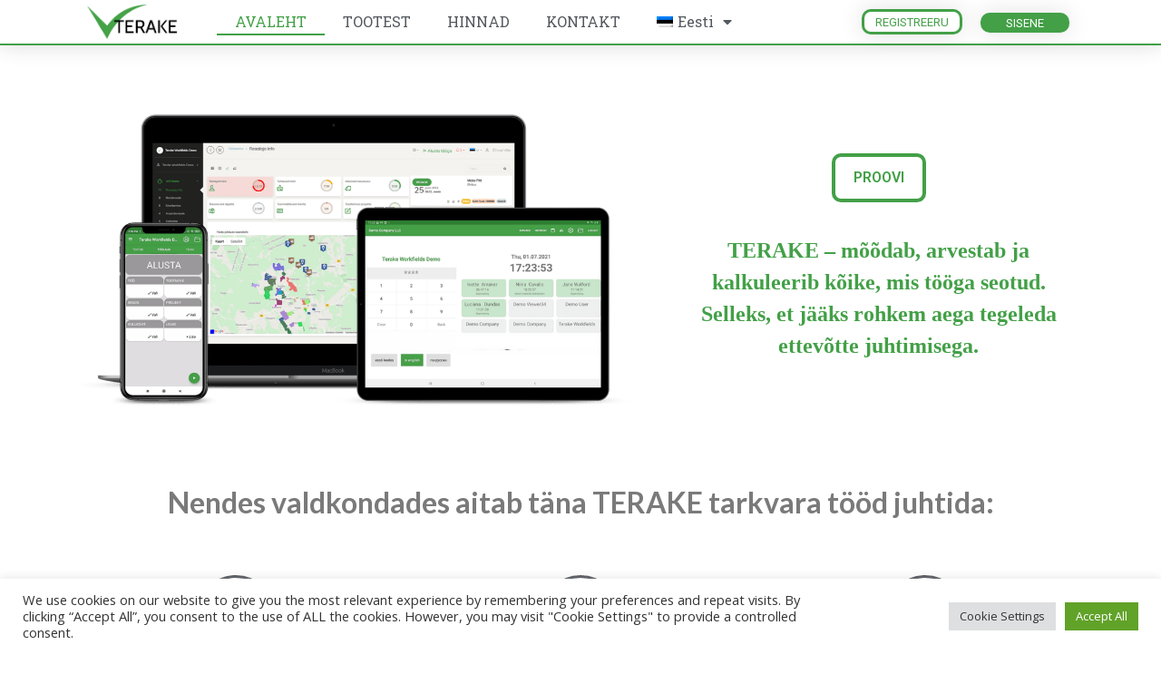

--- FILE ---
content_type: text/css
request_url: https://terake.com/wp-content/uploads/elementor/css/post-13.css?ver=1716282514
body_size: 1956
content:
.elementor-13 .elementor-element.elementor-element-763eefb > .elementor-element-populated{margin:0px 0px 0px 0px;--e-column-margin-right:0px;--e-column-margin-left:0px;padding:0px 0px 0px 0px;}.elementor-13 .elementor-element.elementor-element-03cfb93{--spacer-size:40px;}.elementor-13 .elementor-element.elementor-element-4aefbe3{text-align:left;}.elementor-13 .elementor-element.elementor-element-4aefbe3 > .elementor-widget-container{margin:0px 0px 0px 0px;padding:0px 0px 0px 0px;}.elementor-bc-flex-widget .elementor-13 .elementor-element.elementor-element-b679dc2.elementor-column .elementor-widget-wrap{align-items:center;}.elementor-13 .elementor-element.elementor-element-b679dc2.elementor-column.elementor-element[data-element_type="column"] > .elementor-widget-wrap.elementor-element-populated{align-content:center;align-items:center;}.elementor-13 .elementor-element.elementor-element-b679dc2 > .elementor-element-populated{margin:0px 0px 0px 20px;--e-column-margin-right:0px;--e-column-margin-left:20px;}.elementor-13 .elementor-element.elementor-element-7659563 .elementor-button{font-family:var( --e-global-typography-primary-font-family ), Sans-serif;font-weight:var( --e-global-typography-primary-font-weight );fill:#43A047;color:#43A047;background-color:#CE616100;border-style:solid;border-width:4px 4px 4px 4px;border-radius:10px 10px 10px 10px;padding:15px 20px 15px 20px;}.elementor-13 .elementor-element.elementor-element-7659563 > .elementor-widget-container{margin:15px 15px 15px 15px;}.elementor-13 .elementor-element.elementor-element-94a6f4d{text-align:left;font-family:var( --e-global-typography-primary-font-family ), Sans-serif;font-weight:var( --e-global-typography-primary-font-weight );}.elementor-13 .elementor-element.elementor-element-94a6f4d > .elementor-widget-container{margin:0px 0px 0px 0px;padding:0px 0px 0px 0px;}.elementor-13 .elementor-element.elementor-element-9b1b7fd{--spacer-size:50px;}.elementor-13 .elementor-element.elementor-element-9c1d4fc{text-align:left;font-family:"Lato", Sans-serif;font-size:30px;font-weight:400;}.elementor-13 .elementor-element.elementor-element-ce094d8 .elementor-icon-wrapper{text-align:center;}.elementor-13 .elementor-element.elementor-element-ce094d8.elementor-view-stacked .elementor-icon{background-color:var( --e-global-color-secondary );}.elementor-13 .elementor-element.elementor-element-ce094d8.elementor-view-framed .elementor-icon, .elementor-13 .elementor-element.elementor-element-ce094d8.elementor-view-default .elementor-icon{color:var( --e-global-color-secondary );border-color:var( --e-global-color-secondary );}.elementor-13 .elementor-element.elementor-element-ce094d8.elementor-view-framed .elementor-icon, .elementor-13 .elementor-element.elementor-element-ce094d8.elementor-view-default .elementor-icon svg{fill:var( --e-global-color-secondary );}.elementor-13 .elementor-element.elementor-element-ce094d8 .elementor-icon{font-size:40px;}.elementor-13 .elementor-element.elementor-element-ce094d8 .elementor-icon svg{height:40px;}.elementor-13 .elementor-element.elementor-element-ce094d8 > .elementor-widget-container{margin:0px 0px 0px 0px;padding:0px 0px 0px 0px;border-radius:1px 1px 1px 1px;}.elementor-13 .elementor-element.elementor-element-ce094d8{z-index:0;}.elementor-13 .elementor-element.elementor-element-736ab7e{text-align:center;}.elementor-13 .elementor-element.elementor-element-736ab7e .elementor-heading-title{color:var( --e-global-color-c4be6fc );font-family:"Lato", Sans-serif;font-weight:600;}.elementor-13 .elementor-element.elementor-element-ce0d56f .elementor-icon-wrapper{text-align:center;}.elementor-13 .elementor-element.elementor-element-ce0d56f.elementor-view-stacked .elementor-icon{background-color:var( --e-global-color-secondary );}.elementor-13 .elementor-element.elementor-element-ce0d56f.elementor-view-framed .elementor-icon, .elementor-13 .elementor-element.elementor-element-ce0d56f.elementor-view-default .elementor-icon{color:var( --e-global-color-secondary );border-color:var( --e-global-color-secondary );}.elementor-13 .elementor-element.elementor-element-ce0d56f.elementor-view-framed .elementor-icon, .elementor-13 .elementor-element.elementor-element-ce0d56f.elementor-view-default .elementor-icon svg{fill:var( --e-global-color-secondary );}.elementor-13 .elementor-element.elementor-element-ce0d56f .elementor-icon{font-size:40px;}.elementor-13 .elementor-element.elementor-element-ce0d56f .elementor-icon svg{height:40px;}.elementor-13 .elementor-element.elementor-element-ce0d56f > .elementor-widget-container{margin:0px 0px 0px 0px;padding:0px 0px 0px 0px;border-radius:1px 1px 1px 1px;}.elementor-13 .elementor-element.elementor-element-ce0d56f{z-index:0;}.elementor-13 .elementor-element.elementor-element-99e2ddc{text-align:center;}.elementor-13 .elementor-element.elementor-element-99e2ddc .elementor-heading-title{color:var( --e-global-color-c4be6fc );font-family:"Lato", Sans-serif;font-weight:600;}.elementor-13 .elementor-element.elementor-element-630318a .elementor-icon-wrapper{text-align:center;}.elementor-13 .elementor-element.elementor-element-630318a.elementor-view-stacked .elementor-icon{background-color:var( --e-global-color-secondary );}.elementor-13 .elementor-element.elementor-element-630318a.elementor-view-framed .elementor-icon, .elementor-13 .elementor-element.elementor-element-630318a.elementor-view-default .elementor-icon{color:var( --e-global-color-secondary );border-color:var( --e-global-color-secondary );}.elementor-13 .elementor-element.elementor-element-630318a.elementor-view-framed .elementor-icon, .elementor-13 .elementor-element.elementor-element-630318a.elementor-view-default .elementor-icon svg{fill:var( --e-global-color-secondary );}.elementor-13 .elementor-element.elementor-element-630318a .elementor-icon{font-size:40px;}.elementor-13 .elementor-element.elementor-element-630318a .elementor-icon svg{height:40px;}.elementor-13 .elementor-element.elementor-element-630318a > .elementor-widget-container{margin:0px 0px 0px 0px;padding:0px 0px 0px 0px;border-radius:1px 1px 1px 1px;}.elementor-13 .elementor-element.elementor-element-630318a{z-index:0;}.elementor-13 .elementor-element.elementor-element-63f849e{text-align:center;}.elementor-13 .elementor-element.elementor-element-63f849e .elementor-heading-title{color:var( --e-global-color-c4be6fc );font-family:"Lato", Sans-serif;font-weight:600;}.elementor-13 .elementor-element.elementor-element-c4e7677{--spacer-size:50px;}.elementor-13 .elementor-element.elementor-element-d5945a4 .elementor-icon-wrapper{text-align:center;}.elementor-13 .elementor-element.elementor-element-d5945a4.elementor-view-stacked .elementor-icon{background-color:var( --e-global-color-secondary );}.elementor-13 .elementor-element.elementor-element-d5945a4.elementor-view-framed .elementor-icon, .elementor-13 .elementor-element.elementor-element-d5945a4.elementor-view-default .elementor-icon{color:var( --e-global-color-secondary );border-color:var( --e-global-color-secondary );}.elementor-13 .elementor-element.elementor-element-d5945a4.elementor-view-framed .elementor-icon, .elementor-13 .elementor-element.elementor-element-d5945a4.elementor-view-default .elementor-icon svg{fill:var( --e-global-color-secondary );}.elementor-13 .elementor-element.elementor-element-d5945a4 .elementor-icon{font-size:40px;}.elementor-13 .elementor-element.elementor-element-d5945a4 .elementor-icon svg{height:40px;}.elementor-13 .elementor-element.elementor-element-d5945a4 > .elementor-widget-container{margin:0px 0px 0px 0px;padding:0px 0px 0px 0px;border-radius:1px 1px 1px 1px;}.elementor-13 .elementor-element.elementor-element-d5945a4{z-index:0;}.elementor-13 .elementor-element.elementor-element-d473c39{text-align:center;}.elementor-13 .elementor-element.elementor-element-d473c39 .elementor-heading-title{color:var( --e-global-color-c4be6fc );font-family:"Lato", Sans-serif;font-weight:600;}.elementor-13 .elementor-element.elementor-element-5bfa481{--spacer-size:50px;}.elementor-13 .elementor-element.elementor-element-916c5f0 .elementor-icon-wrapper{text-align:center;}.elementor-13 .elementor-element.elementor-element-916c5f0.elementor-view-stacked .elementor-icon{background-color:var( --e-global-color-secondary );}.elementor-13 .elementor-element.elementor-element-916c5f0.elementor-view-framed .elementor-icon, .elementor-13 .elementor-element.elementor-element-916c5f0.elementor-view-default .elementor-icon{color:var( --e-global-color-secondary );border-color:var( --e-global-color-secondary );}.elementor-13 .elementor-element.elementor-element-916c5f0.elementor-view-framed .elementor-icon, .elementor-13 .elementor-element.elementor-element-916c5f0.elementor-view-default .elementor-icon svg{fill:var( --e-global-color-secondary );}.elementor-13 .elementor-element.elementor-element-916c5f0 .elementor-icon{font-size:40px;}.elementor-13 .elementor-element.elementor-element-916c5f0 .elementor-icon svg{height:40px;}.elementor-13 .elementor-element.elementor-element-916c5f0 > .elementor-widget-container{margin:0px 0px 0px 0px;padding:0px 0px 0px 0px;border-radius:1px 1px 1px 1px;}.elementor-13 .elementor-element.elementor-element-916c5f0{z-index:0;}.elementor-13 .elementor-element.elementor-element-d154548{text-align:center;}.elementor-13 .elementor-element.elementor-element-d154548 .elementor-heading-title{color:var( --e-global-color-c4be6fc );font-family:"Lato", Sans-serif;font-weight:600;}.elementor-13 .elementor-element.elementor-element-3050f86{--spacer-size:50px;}.elementor-13 .elementor-element.elementor-element-864548f .elementor-icon-wrapper{text-align:center;}.elementor-13 .elementor-element.elementor-element-864548f.elementor-view-stacked .elementor-icon{background-color:var( --e-global-color-secondary );}.elementor-13 .elementor-element.elementor-element-864548f.elementor-view-framed .elementor-icon, .elementor-13 .elementor-element.elementor-element-864548f.elementor-view-default .elementor-icon{color:var( --e-global-color-secondary );border-color:var( --e-global-color-secondary );}.elementor-13 .elementor-element.elementor-element-864548f.elementor-view-framed .elementor-icon, .elementor-13 .elementor-element.elementor-element-864548f.elementor-view-default .elementor-icon svg{fill:var( --e-global-color-secondary );}.elementor-13 .elementor-element.elementor-element-864548f .elementor-icon{font-size:40px;}.elementor-13 .elementor-element.elementor-element-864548f .elementor-icon svg{height:40px;}.elementor-13 .elementor-element.elementor-element-864548f > .elementor-widget-container{margin:0px 0px 0px 0px;padding:0px 0px 0px 0px;border-radius:1px 1px 1px 1px;}.elementor-13 .elementor-element.elementor-element-864548f{z-index:0;}.elementor-13 .elementor-element.elementor-element-01bf080{text-align:center;}.elementor-13 .elementor-element.elementor-element-01bf080 .elementor-heading-title{color:var( --e-global-color-c4be6fc );font-family:"Lato", Sans-serif;font-weight:600;}.elementor-13 .elementor-element.elementor-element-c29d096{--spacer-size:50px;}.elementor-13 .elementor-element.elementor-element-4d4ca41{--spacer-size:70px;}.elementor-13 .elementor-element.elementor-element-060ee45 > .elementor-container > .elementor-column > .elementor-widget-wrap{align-content:center;align-items:center;}.elementor-13 .elementor-element.elementor-element-060ee45 > .elementor-background-overlay{background-color:#80808040;opacity:0.5;}.elementor-13 .elementor-element.elementor-element-060ee45{padding:0px 0px 0px 0px;}.elementor-13 .elementor-element.elementor-element-4260f1a{--spacer-size:50px;}.elementor-13 .elementor-element.elementor-element-c4d078a .elementor-heading-title{color:var( --e-global-color-secondary );font-family:"Lato", Sans-serif;font-size:24px;font-weight:600;}.elementor-13 .elementor-element.elementor-element-8e140bd .elementor-heading-title{color:var( --e-global-color-c4be6fc );font-family:"Lato", Sans-serif;font-size:24px;font-weight:600;}.elementor-13 .elementor-element.elementor-element-a72af0e{column-gap:0px;text-align:left;font-family:var( --e-global-typography-19a1498-font-family ), Sans-serif;font-size:var( --e-global-typography-19a1498-font-size );line-height:var( --e-global-typography-19a1498-line-height );letter-spacing:var( --e-global-typography-19a1498-letter-spacing );word-spacing:var( --e-global-typography-19a1498-word-spacing );}.elementor-13 .elementor-element.elementor-element-a72af0e > .elementor-widget-container{margin:0px 0px 0px 0px;}.elementor-bc-flex-widget .elementor-13 .elementor-element.elementor-element-4850dec.elementor-column .elementor-widget-wrap{align-items:center;}.elementor-13 .elementor-element.elementor-element-4850dec.elementor-column.elementor-element[data-element_type="column"] > .elementor-widget-wrap.elementor-element-populated{align-content:center;align-items:center;}.elementor-13 .elementor-element.elementor-element-86990f3{--spacer-size:50px;}.elementor-13 .elementor-element.elementor-element-8c70427{text-align:center;}.elementor-13 .elementor-element.elementor-element-8c70427 > .elementor-widget-container{padding:0px 0px 0px 0px;}.elementor-13 .elementor-element.elementor-element-1d89a61 > .elementor-background-overlay{background-color:transparent;background-image:linear-gradient(180deg, var( --e-global-color-d0e21ec ) 0%, var( --e-global-color-d0e21ec ) 100%);opacity:0.5;}.elementor-13 .elementor-element.elementor-element-80e349b{--spacer-size:50px;}.elementor-13 .elementor-element.elementor-element-58a231e > .elementor-background-overlay{background-color:transparent;background-image:linear-gradient(180deg, var( --e-global-color-d0e21ec ) 0%, #80808040 100%);opacity:0.5;}.elementor-13 .elementor-element.elementor-element-117e6bd > .elementor-element-populated{padding:30px 0px 0px 30px;}.elementor-13 .elementor-element.elementor-element-6a8fdd0 .elementor-heading-title{color:var( --e-global-color-secondary );}.elementor-13 .elementor-element.elementor-element-aabacb8 .elementor-heading-title{color:var( --e-global-color-c4be6fc );font-family:var( --e-global-typography-primary-font-family ), Sans-serif;font-weight:var( --e-global-typography-primary-font-weight );}.elementor-13 .elementor-element.elementor-element-7312908{text-align:left;font-family:var( --e-global-typography-19a1498-font-family ), Sans-serif;font-size:var( --e-global-typography-19a1498-font-size );line-height:var( --e-global-typography-19a1498-line-height );letter-spacing:var( --e-global-typography-19a1498-letter-spacing );word-spacing:var( --e-global-typography-19a1498-word-spacing );}.elementor-13 .elementor-element.elementor-element-7312908 > .elementor-widget-container{padding:0px 0px 0px 0px;}.elementor-13 .elementor-element.elementor-element-d2a4802 > .elementor-background-overlay{background-color:transparent;background-image:linear-gradient(180deg, var( --e-global-color-d0e21ec ) 0%, var( --e-global-color-d0e21ec ) 100%);opacity:0.5;}.elementor-13 .elementor-element.elementor-element-0ed9a01{--spacer-size:80px;}.elementor-13 .elementor-element.elementor-element-e7093f5 > .elementor-background-overlay{background-color:transparent;background-image:linear-gradient(180deg, var( --e-global-color-d0e21ec ) 0%, var( --e-global-color-d0e21ec ) 100%);opacity:0.5;}.elementor-13 .elementor-element.elementor-element-d0fe704 .elementor-icon-wrapper{text-align:center;}.elementor-13 .elementor-element.elementor-element-d0fe704.elementor-view-stacked .elementor-icon{background-color:var( --e-global-color-secondary );}.elementor-13 .elementor-element.elementor-element-d0fe704.elementor-view-framed .elementor-icon, .elementor-13 .elementor-element.elementor-element-d0fe704.elementor-view-default .elementor-icon{color:var( --e-global-color-secondary );border-color:var( --e-global-color-secondary );}.elementor-13 .elementor-element.elementor-element-d0fe704.elementor-view-framed .elementor-icon, .elementor-13 .elementor-element.elementor-element-d0fe704.elementor-view-default .elementor-icon svg{fill:var( --e-global-color-secondary );}.elementor-13 .elementor-element.elementor-element-d0fe704 .elementor-icon{font-size:90px;}.elementor-13 .elementor-element.elementor-element-d0fe704 .elementor-icon svg{height:90px;}.elementor-13 .elementor-element.elementor-element-b4f2f19 > .elementor-widget-wrap > .elementor-widget:not(.elementor-widget__width-auto):not(.elementor-widget__width-initial):not(:last-child):not(.elementor-absolute){margin-bottom:20px;}.elementor-13 .elementor-element.elementor-element-f724309 .elementor-heading-title{color:var( --e-global-color-secondary );}.elementor-13 .elementor-element.elementor-element-aa9ba24 .elementor-heading-title{color:var( --e-global-color-c4be6fc );}.elementor-13 .elementor-element.elementor-element-e7182d5{font-family:var( --e-global-typography-19a1498-font-family ), Sans-serif;font-size:var( --e-global-typography-19a1498-font-size );line-height:var( --e-global-typography-19a1498-line-height );letter-spacing:var( --e-global-typography-19a1498-letter-spacing );word-spacing:var( --e-global-typography-19a1498-word-spacing );}.elementor-13 .elementor-element.elementor-element-e7182d5 > .elementor-widget-container{padding:0px 130px 0px 0px;}.elementor-13 .elementor-element.elementor-element-669a74b > .elementor-background-overlay{background-color:transparent;background-image:linear-gradient(180deg, var( --e-global-color-d0e21ec ) 0%, var( --e-global-color-d0e21ec ) 100%);opacity:0.5;}.elementor-13 .elementor-element.elementor-element-efb9de2{--spacer-size:50px;}.elementor-13 .elementor-element.elementor-element-b482047 > .elementor-background-overlay{background-color:var( --e-global-color-d0e21ec );opacity:0.5;}.elementor-13 .elementor-element.elementor-element-b17b604 .elementor-icon-wrapper{text-align:center;}.elementor-13 .elementor-element.elementor-element-b17b604.elementor-view-stacked .elementor-icon{background-color:var( --e-global-color-secondary );}.elementor-13 .elementor-element.elementor-element-b17b604.elementor-view-framed .elementor-icon, .elementor-13 .elementor-element.elementor-element-b17b604.elementor-view-default .elementor-icon{color:var( --e-global-color-secondary );border-color:var( --e-global-color-secondary );}.elementor-13 .elementor-element.elementor-element-b17b604.elementor-view-framed .elementor-icon, .elementor-13 .elementor-element.elementor-element-b17b604.elementor-view-default .elementor-icon svg{fill:var( --e-global-color-secondary );}.elementor-13 .elementor-element.elementor-element-b17b604 .elementor-icon{font-size:90px;}.elementor-13 .elementor-element.elementor-element-b17b604 .elementor-icon svg{height:90px;}.elementor-13 .elementor-element.elementor-element-1815b24 .elementor-heading-title{color:var( --e-global-color-secondary );}.elementor-13 .elementor-element.elementor-element-ca3a6b1 .elementor-heading-title{color:var( --e-global-color-c4be6fc );}.elementor-13 .elementor-element.elementor-element-8924ddd{font-family:var( --e-global-typography-19a1498-font-family ), Sans-serif;font-size:var( --e-global-typography-19a1498-font-size );line-height:var( --e-global-typography-19a1498-line-height );letter-spacing:var( --e-global-typography-19a1498-letter-spacing );word-spacing:var( --e-global-typography-19a1498-word-spacing );}.elementor-13 .elementor-element.elementor-element-8924ddd > .elementor-widget-container{padding:0px 130px 0px 0px;}.elementor-13 .elementor-element.elementor-element-fdc12bf{--spacer-size:50px;}.elementor-13 .elementor-element.elementor-element-8a8b614 > .elementor-background-overlay{background-color:var( --e-global-color-d0e21ec );opacity:0.5;}.elementor-13 .elementor-element.elementor-element-f3b008d .elementor-icon-wrapper{text-align:center;}.elementor-13 .elementor-element.elementor-element-f3b008d.elementor-view-stacked .elementor-icon{background-color:var( --e-global-color-secondary );}.elementor-13 .elementor-element.elementor-element-f3b008d.elementor-view-framed .elementor-icon, .elementor-13 .elementor-element.elementor-element-f3b008d.elementor-view-default .elementor-icon{color:var( --e-global-color-secondary );border-color:var( --e-global-color-secondary );}.elementor-13 .elementor-element.elementor-element-f3b008d.elementor-view-framed .elementor-icon, .elementor-13 .elementor-element.elementor-element-f3b008d.elementor-view-default .elementor-icon svg{fill:var( --e-global-color-secondary );}.elementor-13 .elementor-element.elementor-element-f3b008d .elementor-icon{font-size:90px;}.elementor-13 .elementor-element.elementor-element-f3b008d .elementor-icon svg{height:90px;}.elementor-13 .elementor-element.elementor-element-3ae60ac .elementor-heading-title{color:var( --e-global-color-secondary );}.elementor-13 .elementor-element.elementor-element-1f64b51 .elementor-heading-title{color:var( --e-global-color-c4be6fc );}.elementor-13 .elementor-element.elementor-element-befc653{font-family:var( --e-global-typography-19a1498-font-family ), Sans-serif;font-size:var( --e-global-typography-19a1498-font-size );line-height:var( --e-global-typography-19a1498-line-height );letter-spacing:var( --e-global-typography-19a1498-letter-spacing );word-spacing:var( --e-global-typography-19a1498-word-spacing );}.elementor-13 .elementor-element.elementor-element-befc653 > .elementor-widget-container{padding:0px 130px 0px 0px;}.elementor-13 .elementor-element.elementor-element-e6e352e{--spacer-size:50px;}.elementor-13 .elementor-element.elementor-element-7bff261 > .elementor-background-overlay{background-color:var( --e-global-color-d0e21ec );opacity:0.5;}.elementor-13 .elementor-element.elementor-element-fa6a906 .elementor-icon-wrapper{text-align:center;}.elementor-13 .elementor-element.elementor-element-fa6a906.elementor-view-stacked .elementor-icon{background-color:var( --e-global-color-secondary );}.elementor-13 .elementor-element.elementor-element-fa6a906.elementor-view-framed .elementor-icon, .elementor-13 .elementor-element.elementor-element-fa6a906.elementor-view-default .elementor-icon{color:var( --e-global-color-secondary );border-color:var( --e-global-color-secondary );}.elementor-13 .elementor-element.elementor-element-fa6a906.elementor-view-framed .elementor-icon, .elementor-13 .elementor-element.elementor-element-fa6a906.elementor-view-default .elementor-icon svg{fill:var( --e-global-color-secondary );}.elementor-13 .elementor-element.elementor-element-fa6a906 .elementor-icon{font-size:90px;}.elementor-13 .elementor-element.elementor-element-fa6a906 .elementor-icon svg{height:90px;}.elementor-13 .elementor-element.elementor-element-afff306 .elementor-heading-title{color:var( --e-global-color-secondary );}.elementor-13 .elementor-element.elementor-element-a91366c .elementor-heading-title{color:var( --e-global-color-c4be6fc );}.elementor-13 .elementor-element.elementor-element-ea671bd{font-family:var( --e-global-typography-19a1498-font-family ), Sans-serif;font-size:var( --e-global-typography-19a1498-font-size );line-height:var( --e-global-typography-19a1498-line-height );letter-spacing:var( --e-global-typography-19a1498-letter-spacing );word-spacing:var( --e-global-typography-19a1498-word-spacing );}.elementor-13 .elementor-element.elementor-element-ea671bd > .elementor-widget-container{padding:0px 130px 0px 0px;}@media(max-width:1024px){.elementor-13 .elementor-element.elementor-element-4aefbe3{text-align:left;}.elementor-13 .elementor-element.elementor-element-4aefbe3 > .elementor-widget-container{margin:50px 0px 0px 0px;}.elementor-13 .elementor-element.elementor-element-a72af0e{font-size:var( --e-global-typography-19a1498-font-size );line-height:var( --e-global-typography-19a1498-line-height );letter-spacing:var( --e-global-typography-19a1498-letter-spacing );word-spacing:var( --e-global-typography-19a1498-word-spacing );}.elementor-13 .elementor-element.elementor-element-a72af0e > .elementor-widget-container{margin:0px 1px 0px 0px;padding:0px 0px 0px 15px;}.elementor-13 .elementor-element.elementor-element-7312908{font-size:var( --e-global-typography-19a1498-font-size );line-height:var( --e-global-typography-19a1498-line-height );letter-spacing:var( --e-global-typography-19a1498-letter-spacing );word-spacing:var( --e-global-typography-19a1498-word-spacing );}.elementor-13 .elementor-element.elementor-element-e7182d5{font-size:var( --e-global-typography-19a1498-font-size );line-height:var( --e-global-typography-19a1498-line-height );letter-spacing:var( --e-global-typography-19a1498-letter-spacing );word-spacing:var( --e-global-typography-19a1498-word-spacing );}.elementor-13 .elementor-element.elementor-element-8924ddd{font-size:var( --e-global-typography-19a1498-font-size );line-height:var( --e-global-typography-19a1498-line-height );letter-spacing:var( --e-global-typography-19a1498-letter-spacing );word-spacing:var( --e-global-typography-19a1498-word-spacing );}.elementor-13 .elementor-element.elementor-element-befc653{font-size:var( --e-global-typography-19a1498-font-size );line-height:var( --e-global-typography-19a1498-line-height );letter-spacing:var( --e-global-typography-19a1498-letter-spacing );word-spacing:var( --e-global-typography-19a1498-word-spacing );}.elementor-13 .elementor-element.elementor-element-ea671bd{font-size:var( --e-global-typography-19a1498-font-size );line-height:var( --e-global-typography-19a1498-line-height );letter-spacing:var( --e-global-typography-19a1498-letter-spacing );word-spacing:var( --e-global-typography-19a1498-word-spacing );}}@media(max-width:767px){.elementor-13 .elementor-element.elementor-element-03cfb93{--spacer-size:60px;}.elementor-13 .elementor-element.elementor-element-9b1b7fd{--spacer-size:60px;}.elementor-13 .elementor-element.elementor-element-c4d078a > .elementor-widget-container{padding:0px 0px 0px 10px;}.elementor-13 .elementor-element.elementor-element-8e140bd > .elementor-widget-container{padding:0px 0px 0px 10px;}.elementor-13 .elementor-element.elementor-element-a72af0e{font-size:var( --e-global-typography-19a1498-font-size );line-height:var( --e-global-typography-19a1498-line-height );letter-spacing:var( --e-global-typography-19a1498-letter-spacing );word-spacing:var( --e-global-typography-19a1498-word-spacing );}.elementor-13 .elementor-element.elementor-element-6a8fdd0 > .elementor-widget-container{padding:0px 0px 0px 0px;}.elementor-13 .elementor-element.elementor-element-7312908{font-size:var( --e-global-typography-19a1498-font-size );line-height:var( --e-global-typography-19a1498-line-height );letter-spacing:var( --e-global-typography-19a1498-letter-spacing );word-spacing:var( --e-global-typography-19a1498-word-spacing );}.elementor-13 .elementor-element.elementor-element-7312908 > .elementor-widget-container{padding:0px 0px 0px 0px;}.elementor-13 .elementor-element.elementor-element-f724309 > .elementor-widget-container{padding:0px 0px 0px 10px;}.elementor-13 .elementor-element.elementor-element-aa9ba24 > .elementor-widget-container{padding:0px 0px 0px 10px;}.elementor-13 .elementor-element.elementor-element-e7182d5{font-size:var( --e-global-typography-19a1498-font-size );line-height:var( --e-global-typography-19a1498-line-height );letter-spacing:var( --e-global-typography-19a1498-letter-spacing );word-spacing:var( --e-global-typography-19a1498-word-spacing );}.elementor-13 .elementor-element.elementor-element-e7182d5 > .elementor-widget-container{margin:0px 0px 0px 0px;padding:0px 0px 0px 10px;}.elementor-13 .elementor-element.elementor-element-1815b24 > .elementor-widget-container{padding:0px 0px 0px 10px;}.elementor-13 .elementor-element.elementor-element-ca3a6b1 > .elementor-widget-container{padding:0px 0px 0px 10px;}.elementor-13 .elementor-element.elementor-element-8924ddd{font-size:var( --e-global-typography-19a1498-font-size );line-height:var( --e-global-typography-19a1498-line-height );letter-spacing:var( --e-global-typography-19a1498-letter-spacing );word-spacing:var( --e-global-typography-19a1498-word-spacing );}.elementor-13 .elementor-element.elementor-element-8924ddd > .elementor-widget-container{padding:0px 0px 0px 10px;}.elementor-13 .elementor-element.elementor-element-3ae60ac > .elementor-widget-container{padding:0px 0px 0px 10px;}.elementor-13 .elementor-element.elementor-element-1f64b51 > .elementor-widget-container{padding:0px 0px 0px 10px;}.elementor-13 .elementor-element.elementor-element-befc653{font-size:var( --e-global-typography-19a1498-font-size );line-height:var( --e-global-typography-19a1498-line-height );letter-spacing:var( --e-global-typography-19a1498-letter-spacing );word-spacing:var( --e-global-typography-19a1498-word-spacing );}.elementor-13 .elementor-element.elementor-element-befc653 > .elementor-widget-container{padding:0px 0px 0px 10px;}.elementor-13 .elementor-element.elementor-element-afff306 > .elementor-widget-container{padding:0px 0px 0px 10px;}.elementor-13 .elementor-element.elementor-element-a91366c > .elementor-widget-container{padding:0px 0px 0px 10px;}.elementor-13 .elementor-element.elementor-element-ea671bd{font-size:var( --e-global-typography-19a1498-font-size );line-height:var( --e-global-typography-19a1498-line-height );letter-spacing:var( --e-global-typography-19a1498-letter-spacing );word-spacing:var( --e-global-typography-19a1498-word-spacing );}.elementor-13 .elementor-element.elementor-element-ea671bd > .elementor-widget-container{padding:0px 0px 0px 10px;}}@media(min-width:768px){.elementor-13 .elementor-element.elementor-element-e04fa7a{width:56%;}.elementor-13 .elementor-element.elementor-element-b679dc2{width:43.95%;}.elementor-13 .elementor-element.elementor-element-2a8c3af{width:45.852%;}.elementor-13 .elementor-element.elementor-element-4850dec{width:54%;}.elementor-13 .elementor-element.elementor-element-9d9d6db{width:20%;}.elementor-13 .elementor-element.elementor-element-b4f2f19{width:80%;}.elementor-13 .elementor-element.elementor-element-d6d692b{width:19.666%;}.elementor-13 .elementor-element.elementor-element-40be404{width:80%;}.elementor-13 .elementor-element.elementor-element-12ab94b{width:19.666%;}.elementor-13 .elementor-element.elementor-element-a848b69{width:80%;}.elementor-13 .elementor-element.elementor-element-b5697d4{width:19.666%;}.elementor-13 .elementor-element.elementor-element-60264c5{width:80%;}}

--- FILE ---
content_type: text/css
request_url: https://terake.com/wp-content/uploads/elementor/css/post-673.css?ver=1716280150
body_size: 1253
content:
.elementor-673 .elementor-element.elementor-element-1a55f3ca > .elementor-container > .elementor-column > .elementor-widget-wrap{align-content:center;align-items:center;}.elementor-673 .elementor-element.elementor-element-1a55f3ca:not(.elementor-motion-effects-element-type-background), .elementor-673 .elementor-element.elementor-element-1a55f3ca > .elementor-motion-effects-container > .elementor-motion-effects-layer{background-color:#ffffff;}.elementor-673 .elementor-element.elementor-element-1a55f3ca{border-style:solid;border-width:0px 0px 2px 0px;border-color:var( --e-global-color-primary );box-shadow:0px 0px 24px 0px rgba(0,0,0,0.15);transition:background 0.3s, border 0.3s, border-radius 0.3s, box-shadow 0.3s;z-index:1;}.elementor-673 .elementor-element.elementor-element-1a55f3ca, .elementor-673 .elementor-element.elementor-element-1a55f3ca > .elementor-background-overlay{border-radius:0px 0px 0px 0px;}.elementor-673 .elementor-element.elementor-element-1a55f3ca > .elementor-background-overlay{transition:background 0.3s, border-radius 0.3s, opacity 0.3s;}.elementor-673 .elementor-element.elementor-element-1ca09859 img{width:100px;border-radius:0px 0px 0px 0px;}.elementor-673 .elementor-element.elementor-element-1ca09859 > .elementor-widget-container{padding:5px 5px 5px 5px;}.elementor-673 .elementor-element.elementor-element-725608c3 > .elementor-widget-wrap > .elementor-widget:not(.elementor-widget__width-auto):not(.elementor-widget__width-initial):not(:last-child):not(.elementor-absolute){margin-bottom:10px;}.elementor-673 .elementor-element.elementor-element-725608c3:not(.elementor-motion-effects-element-type-background) > .elementor-widget-wrap, .elementor-673 .elementor-element.elementor-element-725608c3 > .elementor-widget-wrap > .elementor-motion-effects-container > .elementor-motion-effects-layer{background-color:var( --e-global-color-81365dd );}.elementor-673 .elementor-element.elementor-element-725608c3 > .elementor-element-populated{transition:background 0.3s, border 0.3s, border-radius 0.3s, box-shadow 0.3s;}.elementor-673 .elementor-element.elementor-element-725608c3 > .elementor-element-populated > .elementor-background-overlay{transition:background 0.3s, border-radius 0.3s, opacity 0.3s;}.elementor-673 .elementor-element.elementor-element-11717106 .elementor-menu-toggle{margin-left:auto;background-color:rgba(0,0,0,0);font-size:30px;border-width:0px;border-radius:0px;}.elementor-673 .elementor-element.elementor-element-11717106 .elementor-nav-menu .elementor-item{font-family:"Roboto Slab", Sans-serif;font-weight:400;}.elementor-673 .elementor-element.elementor-element-11717106 .elementor-nav-menu--main .elementor-item{color:var( --e-global-color-secondary );fill:var( --e-global-color-secondary );padding-top:5px;padding-bottom:5px;}.elementor-673 .elementor-element.elementor-element-11717106 .elementor-nav-menu--main .elementor-item:hover,
					.elementor-673 .elementor-element.elementor-element-11717106 .elementor-nav-menu--main .elementor-item.elementor-item-active,
					.elementor-673 .elementor-element.elementor-element-11717106 .elementor-nav-menu--main .elementor-item.highlighted,
					.elementor-673 .elementor-element.elementor-element-11717106 .elementor-nav-menu--main .elementor-item:focus{color:var( --e-global-color-primary );fill:var( --e-global-color-primary );}.elementor-673 .elementor-element.elementor-element-11717106 .elementor-nav-menu--main:not(.e--pointer-framed) .elementor-item:before,
					.elementor-673 .elementor-element.elementor-element-11717106 .elementor-nav-menu--main:not(.e--pointer-framed) .elementor-item:after{background-color:var( --e-global-color-c4be6fc );}.elementor-673 .elementor-element.elementor-element-11717106 .e--pointer-framed .elementor-item:before,
					.elementor-673 .elementor-element.elementor-element-11717106 .e--pointer-framed .elementor-item:after{border-color:var( --e-global-color-c4be6fc );}.elementor-673 .elementor-element.elementor-element-11717106 .elementor-nav-menu--main .elementor-item.elementor-item-active{color:var( --e-global-color-c4be6fc );}.elementor-673 .elementor-element.elementor-element-11717106 .elementor-nav-menu--main:not(.e--pointer-framed) .elementor-item.elementor-item-active:before,
					.elementor-673 .elementor-element.elementor-element-11717106 .elementor-nav-menu--main:not(.e--pointer-framed) .elementor-item.elementor-item-active:after{background-color:var( --e-global-color-c4be6fc );}.elementor-673 .elementor-element.elementor-element-11717106 .e--pointer-framed .elementor-item.elementor-item-active:before,
					.elementor-673 .elementor-element.elementor-element-11717106 .e--pointer-framed .elementor-item.elementor-item-active:after{border-color:var( --e-global-color-c4be6fc );}.elementor-673 .elementor-element.elementor-element-11717106 .e--pointer-framed .elementor-item:before{border-width:2px;}.elementor-673 .elementor-element.elementor-element-11717106 .e--pointer-framed.e--animation-draw .elementor-item:before{border-width:0 0 2px 2px;}.elementor-673 .elementor-element.elementor-element-11717106 .e--pointer-framed.e--animation-draw .elementor-item:after{border-width:2px 2px 0 0;}.elementor-673 .elementor-element.elementor-element-11717106 .e--pointer-framed.e--animation-corners .elementor-item:before{border-width:2px 0 0 2px;}.elementor-673 .elementor-element.elementor-element-11717106 .e--pointer-framed.e--animation-corners .elementor-item:after{border-width:0 2px 2px 0;}.elementor-673 .elementor-element.elementor-element-11717106 .e--pointer-underline .elementor-item:after,
					 .elementor-673 .elementor-element.elementor-element-11717106 .e--pointer-overline .elementor-item:before,
					 .elementor-673 .elementor-element.elementor-element-11717106 .e--pointer-double-line .elementor-item:before,
					 .elementor-673 .elementor-element.elementor-element-11717106 .e--pointer-double-line .elementor-item:after{height:2px;}.elementor-673 .elementor-element.elementor-element-11717106{--e-nav-menu-horizontal-menu-item-margin:calc( 0px / 2 );}.elementor-673 .elementor-element.elementor-element-11717106 .elementor-nav-menu--main:not(.elementor-nav-menu--layout-horizontal) .elementor-nav-menu > li:not(:last-child){margin-bottom:0px;}.elementor-673 .elementor-element.elementor-element-11717106 .elementor-nav-menu--dropdown a, .elementor-673 .elementor-element.elementor-element-11717106 .elementor-menu-toggle{color:#000000;}.elementor-673 .elementor-element.elementor-element-11717106 .elementor-nav-menu--dropdown{background-color:#f2f2f2;}.elementor-673 .elementor-element.elementor-element-11717106 .elementor-nav-menu--dropdown a:hover,
					.elementor-673 .elementor-element.elementor-element-11717106 .elementor-nav-menu--dropdown a.elementor-item-active,
					.elementor-673 .elementor-element.elementor-element-11717106 .elementor-nav-menu--dropdown a.highlighted,
					.elementor-673 .elementor-element.elementor-element-11717106 .elementor-menu-toggle:hover{color:#00ce1b;}.elementor-673 .elementor-element.elementor-element-11717106 .elementor-nav-menu--dropdown a:hover,
					.elementor-673 .elementor-element.elementor-element-11717106 .elementor-nav-menu--dropdown a.elementor-item-active,
					.elementor-673 .elementor-element.elementor-element-11717106 .elementor-nav-menu--dropdown a.highlighted{background-color:#ededed;}.elementor-673 .elementor-element.elementor-element-11717106 .elementor-nav-menu--dropdown .elementor-item, .elementor-673 .elementor-element.elementor-element-11717106 .elementor-nav-menu--dropdown  .elementor-sub-item{font-size:15px;}.elementor-673 .elementor-element.elementor-element-11717106 div.elementor-menu-toggle{color:#000000;}.elementor-673 .elementor-element.elementor-element-11717106 div.elementor-menu-toggle svg{fill:#000000;}.elementor-673 .elementor-element.elementor-element-11717106 div.elementor-menu-toggle:hover{color:#00ce1b;}.elementor-673 .elementor-element.elementor-element-a700045 .elementor-button{font-family:var( --e-global-typography-text-font-family ), Sans-serif;font-weight:var( --e-global-typography-text-font-weight );fill:var( --e-global-color-c4be6fc );color:var( --e-global-color-c4be6fc );background-color:var( --e-global-color-81365dd );border-style:solid;border-radius:10px 10px 10px 10px;box-shadow:0px 0px 27px 0px rgba(0,0,0,0.12);padding:5px 12px 4px 12px;}.elementor-673 .elementor-element.elementor-element-a700045 .elementor-button:hover, .elementor-673 .elementor-element.elementor-element-a700045 .elementor-button:focus{color:var( --e-global-color-secondary );border-color:var( --e-global-color-c4be6fc );}.elementor-673 .elementor-element.elementor-element-a700045 .elementor-button:hover svg, .elementor-673 .elementor-element.elementor-element-a700045 .elementor-button:focus svg{fill:var( --e-global-color-secondary );}.elementor-673 .elementor-element.elementor-element-a700045 > .elementor-widget-container{margin:0px 0px 0px 51px;padding:0px 0px 0px 0px;}.elementor-673 .elementor-element.elementor-element-d7ecaa7 .elementor-button{font-family:var( --e-global-typography-text-font-family ), Sans-serif;font-weight:var( --e-global-typography-text-font-weight );background-color:var( --e-global-color-c4be6fc );border-radius:10px 10px 10px 10px;box-shadow:0px 0px 27px 0px rgba(0,0,0,0.12);padding:5px 28px 4px 28px;}.elementor-673 .elementor-element.elementor-element-d7ecaa7 .elementor-button:hover, .elementor-673 .elementor-element.elementor-element-d7ecaa7 .elementor-button:focus{color:var( --e-global-color-secondary );}.elementor-673 .elementor-element.elementor-element-d7ecaa7 .elementor-button:hover svg, .elementor-673 .elementor-element.elementor-element-d7ecaa7 .elementor-button:focus svg{fill:var( --e-global-color-secondary );}.elementor-673 .elementor-element.elementor-element-d7ecaa7 > .elementor-widget-container{margin:0px 0px 0px 20px;padding:0px 0px 0px 0px;}@media(max-width:1024px){.elementor-673 .elementor-element.elementor-element-1a55f3ca{padding:20px 20px 20px 20px;}.elementor-673 .elementor-element.elementor-element-11717106 .elementor-nav-menu--main .elementor-item{padding-left:14px;padding-right:14px;}.elementor-673 .elementor-element.elementor-element-11717106{--e-nav-menu-horizontal-menu-item-margin:calc( 0px / 2 );}.elementor-673 .elementor-element.elementor-element-11717106 .elementor-nav-menu--main:not(.elementor-nav-menu--layout-horizontal) .elementor-nav-menu > li:not(:last-child){margin-bottom:0px;}}@media(max-width:767px){.elementor-673 .elementor-element.elementor-element-1a55f3ca{padding:20px 20px 20px 20px;}.elementor-673 .elementor-element.elementor-element-585a54f3{width:50%;}.elementor-673 .elementor-element.elementor-element-585a54f3 > .elementor-element-populated{margin:0px 0px 0px 0px;--e-column-margin-right:0px;--e-column-margin-left:0px;}.elementor-673 .elementor-element.elementor-element-1ca09859{text-align:left;}.elementor-673 .elementor-element.elementor-element-1ca09859 img{width:70px;}.elementor-673 .elementor-element.elementor-element-725608c3{width:50%;}.elementor-673 .elementor-element.elementor-element-725608c3 > .elementor-element-populated{margin:0px 0px 0px 0px;--e-column-margin-right:0px;--e-column-margin-left:0px;}.elementor-673 .elementor-element.elementor-element-11717106 .elementor-nav-menu--dropdown a{padding-top:12px;padding-bottom:12px;}.elementor-673 .elementor-element.elementor-element-11717106 .elementor-nav-menu--main > .elementor-nav-menu > li > .elementor-nav-menu--dropdown, .elementor-673 .elementor-element.elementor-element-11717106 .elementor-nav-menu__container.elementor-nav-menu--dropdown{margin-top:20px !important;}.elementor-673 .elementor-element.elementor-element-ea7d87c{width:50%;}.elementor-673 .elementor-element.elementor-element-d61eba6{width:50%;}}@media(min-width:768px){.elementor-673 .elementor-element.elementor-element-585a54f3{width:13.253%;}.elementor-673 .elementor-element.elementor-element-725608c3{width:54.714%;}.elementor-673 .elementor-element.elementor-element-ea7d87c{width:18.952%;}.elementor-673 .elementor-element.elementor-element-d61eba6{width:13.038%;}}@media(max-width:1024px) and (min-width:768px){.elementor-673 .elementor-element.elementor-element-585a54f3{width:20%;}.elementor-673 .elementor-element.elementor-element-725608c3{width:60%;}.elementor-673 .elementor-element.elementor-element-ea7d87c{width:20%;}.elementor-673 .elementor-element.elementor-element-d61eba6{width:20%;}}

--- FILE ---
content_type: text/css
request_url: https://terake.com/wp-content/uploads/elementor/css/post-107.css?ver=1767597589
body_size: 1392
content:
.elementor-107 .elementor-element.elementor-element-3cff07da:not(.elementor-motion-effects-element-type-background), .elementor-107 .elementor-element.elementor-element-3cff07da > .elementor-motion-effects-container > .elementor-motion-effects-layer{background-color:var( --e-global-color-81365dd );}.elementor-107 .elementor-element.elementor-element-3cff07da > .elementor-background-overlay{background-color:#FFFFFF;opacity:0.5;transition:background 0.3s, border-radius 0.3s, opacity 0.3s;}.elementor-107 .elementor-element.elementor-element-3cff07da{border-style:solid;border-width:5px 0px 0px 0px;border-color:var( --e-global-color-81365dd );transition:background 0.3s, border 0.3s, border-radius 0.3s, box-shadow 0.3s;padding:50px 0px 20px 0px;}.elementor-107 .elementor-element.elementor-element-7c3d4e4d:not(.elementor-motion-effects-element-type-background) > .elementor-widget-wrap, .elementor-107 .elementor-element.elementor-element-7c3d4e4d > .elementor-widget-wrap > .elementor-motion-effects-container > .elementor-motion-effects-layer{background-color:var( --e-global-color-81365dd );}.elementor-107 .elementor-element.elementor-element-7c3d4e4d:hover > .elementor-element-populated{background-color:var( --e-global-color-81365dd );}.elementor-107 .elementor-element.elementor-element-7c3d4e4d > .elementor-element-populated >  .elementor-background-overlay{background-color:var( --e-global-color-81365dd );opacity:0.5;}.elementor-107 .elementor-element.elementor-element-7c3d4e4d > .elementor-element-populated{transition:background 0.3s, border 0.3s, border-radius 0.3s, box-shadow 0.3s;}.elementor-107 .elementor-element.elementor-element-7c3d4e4d > .elementor-element-populated > .elementor-background-overlay{transition:background 0.3s, border-radius 0.3s, opacity 0.3s;}.elementor-107 .elementor-element.elementor-element-7c3d4e4d .elementor-element-populated a:hover{color:var( --e-global-color-c4be6fc );}.elementor-107 .elementor-element.elementor-element-1fb17ed6:not(.elementor-motion-effects-element-type-background), .elementor-107 .elementor-element.elementor-element-1fb17ed6 > .elementor-motion-effects-container > .elementor-motion-effects-layer{background-color:var( --e-global-color-81365dd );}.elementor-107 .elementor-element.elementor-element-1fb17ed6:hover{background-color:var( --e-global-color-81365dd );}.elementor-107 .elementor-element.elementor-element-1fb17ed6 > .elementor-background-overlay{background-color:var( --e-global-color-81365dd );opacity:0.5;transition:background 0.3s, border-radius 0.3s, opacity 0.3s;}.elementor-107 .elementor-element.elementor-element-1fb17ed6:hover > .elementor-background-overlay{background-color:var( --e-global-color-c4be6fc );opacity:0.5;}.elementor-107 .elementor-element.elementor-element-1fb17ed6{transition:background 0.3s, border 0.3s, border-radius 0.3s, box-shadow 0.3s;color:var( --e-global-color-secondary );}.elementor-107 .elementor-element.elementor-element-1fb17ed6 .elementor-heading-title{color:var( --e-global-color-secondary );}.elementor-107 .elementor-element.elementor-element-1fb17ed6 a{color:var( --e-global-color-c4be6fc );}.elementor-107 .elementor-element.elementor-element-1fb17ed6 a:hover{color:var( --e-global-color-81365dd );}.elementor-107 .elementor-element.elementor-element-644a97d4:not(.elementor-motion-effects-element-type-background) > .elementor-widget-wrap, .elementor-107 .elementor-element.elementor-element-644a97d4 > .elementor-widget-wrap > .elementor-motion-effects-container > .elementor-motion-effects-layer{background-color:var( --e-global-color-81365dd );}.elementor-107 .elementor-element.elementor-element-644a97d4 > .elementor-element-populated{transition:background 0.3s, border 0.3s, border-radius 0.3s, box-shadow 0.3s;}.elementor-107 .elementor-element.elementor-element-644a97d4 > .elementor-element-populated > .elementor-background-overlay{transition:background 0.3s, border-radius 0.3s, opacity 0.3s;}.elementor-107 .elementor-element.elementor-element-cae3b03 .elementor-icon-wrapper{text-align:center;}.elementor-107 .elementor-element.elementor-element-cae3b03.elementor-view-stacked .elementor-icon{background-color:var( --e-global-color-secondary );}.elementor-107 .elementor-element.elementor-element-cae3b03.elementor-view-framed .elementor-icon, .elementor-107 .elementor-element.elementor-element-cae3b03.elementor-view-default .elementor-icon{color:var( --e-global-color-secondary );border-color:var( --e-global-color-secondary );}.elementor-107 .elementor-element.elementor-element-cae3b03.elementor-view-framed .elementor-icon, .elementor-107 .elementor-element.elementor-element-cae3b03.elementor-view-default .elementor-icon svg{fill:var( --e-global-color-secondary );}.elementor-107 .elementor-element.elementor-element-cae3b03 .elementor-icon{font-size:20px;}.elementor-107 .elementor-element.elementor-element-cae3b03 .elementor-icon svg{height:20px;}.elementor-107 .elementor-element.elementor-element-cae3b03 > .elementor-widget-container{margin:0px 0px 0px 0px;padding:0px 0px 0px 0px;}.elementor-107 .elementor-element.elementor-element-5b7f5b50 .elementor-icon-list-items:not(.elementor-inline-items) .elementor-icon-list-item:not(:last-child){padding-bottom:calc(5px/2);}.elementor-107 .elementor-element.elementor-element-5b7f5b50 .elementor-icon-list-items:not(.elementor-inline-items) .elementor-icon-list-item:not(:first-child){margin-top:calc(5px/2);}.elementor-107 .elementor-element.elementor-element-5b7f5b50 .elementor-icon-list-items.elementor-inline-items .elementor-icon-list-item{margin-right:calc(5px/2);margin-left:calc(5px/2);}.elementor-107 .elementor-element.elementor-element-5b7f5b50 .elementor-icon-list-items.elementor-inline-items{margin-right:calc(-5px/2);margin-left:calc(-5px/2);}body.rtl .elementor-107 .elementor-element.elementor-element-5b7f5b50 .elementor-icon-list-items.elementor-inline-items .elementor-icon-list-item:after{left:calc(-5px/2);}body:not(.rtl) .elementor-107 .elementor-element.elementor-element-5b7f5b50 .elementor-icon-list-items.elementor-inline-items .elementor-icon-list-item:after{right:calc(-5px/2);}.elementor-107 .elementor-element.elementor-element-5b7f5b50 .elementor-icon-list-icon i{color:var( --e-global-color-c4be6fc );transition:color 0.3s;}.elementor-107 .elementor-element.elementor-element-5b7f5b50 .elementor-icon-list-icon svg{fill:var( --e-global-color-c4be6fc );transition:fill 0.3s;}.elementor-107 .elementor-element.elementor-element-5b7f5b50{--e-icon-list-icon-size:0px;--icon-vertical-offset:0px;}.elementor-107 .elementor-element.elementor-element-5b7f5b50 .elementor-icon-list-icon{padding-right:0px;}.elementor-107 .elementor-element.elementor-element-5b7f5b50 .elementor-icon-list-item > .elementor-icon-list-text, .elementor-107 .elementor-element.elementor-element-5b7f5b50 .elementor-icon-list-item > a{font-family:var( --e-global-typography-secondary-font-family ), Sans-serif;font-weight:var( --e-global-typography-secondary-font-weight );}.elementor-107 .elementor-element.elementor-element-5b7f5b50 .elementor-icon-list-text{color:var( --e-global-color-secondary );transition:color 0.3s;}.elementor-107 .elementor-element.elementor-element-705cebef:not(.elementor-motion-effects-element-type-background) > .elementor-widget-wrap, .elementor-107 .elementor-element.elementor-element-705cebef > .elementor-widget-wrap > .elementor-motion-effects-container > .elementor-motion-effects-layer{background-color:var( --e-global-color-81365dd );}.elementor-107 .elementor-element.elementor-element-705cebef > .elementor-element-populated{transition:background 0.3s, border 0.3s, border-radius 0.3s, box-shadow 0.3s;}.elementor-107 .elementor-element.elementor-element-705cebef > .elementor-element-populated > .elementor-background-overlay{transition:background 0.3s, border-radius 0.3s, opacity 0.3s;}.elementor-107 .elementor-element.elementor-element-7ea556f7 .elementor-icon-list-items:not(.elementor-inline-items) .elementor-icon-list-item:not(:last-child){padding-bottom:calc(5px/2);}.elementor-107 .elementor-element.elementor-element-7ea556f7 .elementor-icon-list-items:not(.elementor-inline-items) .elementor-icon-list-item:not(:first-child){margin-top:calc(5px/2);}.elementor-107 .elementor-element.elementor-element-7ea556f7 .elementor-icon-list-items.elementor-inline-items .elementor-icon-list-item{margin-right:calc(5px/2);margin-left:calc(5px/2);}.elementor-107 .elementor-element.elementor-element-7ea556f7 .elementor-icon-list-items.elementor-inline-items{margin-right:calc(-5px/2);margin-left:calc(-5px/2);}body.rtl .elementor-107 .elementor-element.elementor-element-7ea556f7 .elementor-icon-list-items.elementor-inline-items .elementor-icon-list-item:after{left:calc(-5px/2);}body:not(.rtl) .elementor-107 .elementor-element.elementor-element-7ea556f7 .elementor-icon-list-items.elementor-inline-items .elementor-icon-list-item:after{right:calc(-5px/2);}.elementor-107 .elementor-element.elementor-element-7ea556f7 .elementor-icon-list-icon i{transition:color 0.3s;}.elementor-107 .elementor-element.elementor-element-7ea556f7 .elementor-icon-list-icon svg{transition:fill 0.3s;}.elementor-107 .elementor-element.elementor-element-7ea556f7{--e-icon-list-icon-size:0px;--icon-vertical-offset:0px;}.elementor-107 .elementor-element.elementor-element-7ea556f7 .elementor-icon-list-icon{padding-right:0px;}.elementor-107 .elementor-element.elementor-element-7ea556f7 .elementor-icon-list-item > .elementor-icon-list-text, .elementor-107 .elementor-element.elementor-element-7ea556f7 .elementor-icon-list-item > a{font-family:var( --e-global-typography-secondary-font-family ), Sans-serif;font-weight:var( --e-global-typography-secondary-font-weight );}.elementor-107 .elementor-element.elementor-element-7ea556f7 .elementor-icon-list-text{color:var( --e-global-color-secondary );transition:color 0.3s;}.elementor-107 .elementor-element.elementor-element-1713c6f3:not(.elementor-motion-effects-element-type-background) > .elementor-widget-wrap, .elementor-107 .elementor-element.elementor-element-1713c6f3 > .elementor-widget-wrap > .elementor-motion-effects-container > .elementor-motion-effects-layer{background-color:var( --e-global-color-81365dd );}.elementor-107 .elementor-element.elementor-element-1713c6f3 > .elementor-element-populated{transition:background 0.3s, border 0.3s, border-radius 0.3s, box-shadow 0.3s;}.elementor-107 .elementor-element.elementor-element-1713c6f3 > .elementor-element-populated > .elementor-background-overlay{transition:background 0.3s, border-radius 0.3s, opacity 0.3s;}.elementor-107 .elementor-element.elementor-element-33858b5a .elementor-icon-list-items:not(.elementor-inline-items) .elementor-icon-list-item:not(:last-child){padding-bottom:calc(5px/2);}.elementor-107 .elementor-element.elementor-element-33858b5a .elementor-icon-list-items:not(.elementor-inline-items) .elementor-icon-list-item:not(:first-child){margin-top:calc(5px/2);}.elementor-107 .elementor-element.elementor-element-33858b5a .elementor-icon-list-items.elementor-inline-items .elementor-icon-list-item{margin-right:calc(5px/2);margin-left:calc(5px/2);}.elementor-107 .elementor-element.elementor-element-33858b5a .elementor-icon-list-items.elementor-inline-items{margin-right:calc(-5px/2);margin-left:calc(-5px/2);}body.rtl .elementor-107 .elementor-element.elementor-element-33858b5a .elementor-icon-list-items.elementor-inline-items .elementor-icon-list-item:after{left:calc(-5px/2);}body:not(.rtl) .elementor-107 .elementor-element.elementor-element-33858b5a .elementor-icon-list-items.elementor-inline-items .elementor-icon-list-item:after{right:calc(-5px/2);}.elementor-107 .elementor-element.elementor-element-33858b5a .elementor-icon-list-icon i{transition:color 0.3s;}.elementor-107 .elementor-element.elementor-element-33858b5a .elementor-icon-list-icon svg{transition:fill 0.3s;}.elementor-107 .elementor-element.elementor-element-33858b5a{--e-icon-list-icon-size:0px;--icon-vertical-offset:0px;}.elementor-107 .elementor-element.elementor-element-33858b5a .elementor-icon-list-icon{padding-right:0px;}.elementor-107 .elementor-element.elementor-element-33858b5a .elementor-icon-list-item > .elementor-icon-list-text, .elementor-107 .elementor-element.elementor-element-33858b5a .elementor-icon-list-item > a{font-family:var( --e-global-typography-19a1498-font-family ), Sans-serif;font-size:var( --e-global-typography-19a1498-font-size );line-height:var( --e-global-typography-19a1498-line-height );letter-spacing:var( --e-global-typography-19a1498-letter-spacing );word-spacing:var( --e-global-typography-19a1498-word-spacing );}.elementor-107 .elementor-element.elementor-element-33858b5a .elementor-icon-list-text{color:var( --e-global-color-secondary );transition:color 0.3s;}.elementor-107 .elementor-element.elementor-element-1c44f08d:not(.elementor-motion-effects-element-type-background) > .elementor-widget-wrap, .elementor-107 .elementor-element.elementor-element-1c44f08d > .elementor-widget-wrap > .elementor-motion-effects-container > .elementor-motion-effects-layer{background-color:var( --e-global-color-81365dd );}.elementor-107 .elementor-element.elementor-element-1c44f08d > .elementor-element-populated{transition:background 0.3s, border 0.3s, border-radius 0.3s, box-shadow 0.3s;}.elementor-107 .elementor-element.elementor-element-1c44f08d > .elementor-element-populated > .elementor-background-overlay{transition:background 0.3s, border-radius 0.3s, opacity 0.3s;}.elementor-107 .elementor-element.elementor-element-ad8f4de .elementor-icon-list-items:not(.elementor-inline-items) .elementor-icon-list-item:not(:last-child){padding-bottom:calc(5px/2);}.elementor-107 .elementor-element.elementor-element-ad8f4de .elementor-icon-list-items:not(.elementor-inline-items) .elementor-icon-list-item:not(:first-child){margin-top:calc(5px/2);}.elementor-107 .elementor-element.elementor-element-ad8f4de .elementor-icon-list-items.elementor-inline-items .elementor-icon-list-item{margin-right:calc(5px/2);margin-left:calc(5px/2);}.elementor-107 .elementor-element.elementor-element-ad8f4de .elementor-icon-list-items.elementor-inline-items{margin-right:calc(-5px/2);margin-left:calc(-5px/2);}body.rtl .elementor-107 .elementor-element.elementor-element-ad8f4de .elementor-icon-list-items.elementor-inline-items .elementor-icon-list-item:after{left:calc(-5px/2);}body:not(.rtl) .elementor-107 .elementor-element.elementor-element-ad8f4de .elementor-icon-list-items.elementor-inline-items .elementor-icon-list-item:after{right:calc(-5px/2);}.elementor-107 .elementor-element.elementor-element-ad8f4de .elementor-icon-list-icon i{transition:color 0.3s;}.elementor-107 .elementor-element.elementor-element-ad8f4de .elementor-icon-list-icon svg{transition:fill 0.3s;}.elementor-107 .elementor-element.elementor-element-ad8f4de{--e-icon-list-icon-size:0px;--icon-vertical-offset:0px;}.elementor-107 .elementor-element.elementor-element-ad8f4de .elementor-icon-list-icon{padding-right:0px;}.elementor-107 .elementor-element.elementor-element-ad8f4de .elementor-icon-list-item > .elementor-icon-list-text, .elementor-107 .elementor-element.elementor-element-ad8f4de .elementor-icon-list-item > a{font-family:var( --e-global-typography-19a1498-font-family ), Sans-serif;font-size:var( --e-global-typography-19a1498-font-size );line-height:var( --e-global-typography-19a1498-line-height );letter-spacing:var( --e-global-typography-19a1498-letter-spacing );word-spacing:var( --e-global-typography-19a1498-word-spacing );}.elementor-107 .elementor-element.elementor-element-ad8f4de .elementor-icon-list-text{color:var( --e-global-color-secondary );transition:color 0.3s;}.elementor-bc-flex-widget .elementor-107 .elementor-element.elementor-element-5bbf80c.elementor-column .elementor-widget-wrap{align-items:center;}.elementor-107 .elementor-element.elementor-element-5bbf80c.elementor-column.elementor-element[data-element_type="column"] > .elementor-widget-wrap.elementor-element-populated{align-content:center;align-items:center;}.elementor-107 .elementor-element.elementor-element-5bbf80c:not(.elementor-motion-effects-element-type-background) > .elementor-widget-wrap, .elementor-107 .elementor-element.elementor-element-5bbf80c > .elementor-widget-wrap > .elementor-motion-effects-container > .elementor-motion-effects-layer{background-color:var( --e-global-color-81365dd );}.elementor-107 .elementor-element.elementor-element-5bbf80c > .elementor-element-populated{transition:background 0.3s, border 0.3s, border-radius 0.3s, box-shadow 0.3s;}.elementor-107 .elementor-element.elementor-element-5bbf80c > .elementor-element-populated > .elementor-background-overlay{transition:background 0.3s, border-radius 0.3s, opacity 0.3s;}.elementor-107 .elementor-element.elementor-element-4f2c52ee .elementor-icon-list-items:not(.elementor-inline-items) .elementor-icon-list-item:not(:last-child){padding-bottom:calc(5px/2);}.elementor-107 .elementor-element.elementor-element-4f2c52ee .elementor-icon-list-items:not(.elementor-inline-items) .elementor-icon-list-item:not(:first-child){margin-top:calc(5px/2);}.elementor-107 .elementor-element.elementor-element-4f2c52ee .elementor-icon-list-items.elementor-inline-items .elementor-icon-list-item{margin-right:calc(5px/2);margin-left:calc(5px/2);}.elementor-107 .elementor-element.elementor-element-4f2c52ee .elementor-icon-list-items.elementor-inline-items{margin-right:calc(-5px/2);margin-left:calc(-5px/2);}body.rtl .elementor-107 .elementor-element.elementor-element-4f2c52ee .elementor-icon-list-items.elementor-inline-items .elementor-icon-list-item:after{left:calc(-5px/2);}body:not(.rtl) .elementor-107 .elementor-element.elementor-element-4f2c52ee .elementor-icon-list-items.elementor-inline-items .elementor-icon-list-item:after{right:calc(-5px/2);}.elementor-107 .elementor-element.elementor-element-4f2c52ee .elementor-icon-list-icon i{color:var( --e-global-color-secondary );transition:color 0.3s;}.elementor-107 .elementor-element.elementor-element-4f2c52ee .elementor-icon-list-icon svg{fill:var( --e-global-color-secondary );transition:fill 0.3s;}.elementor-107 .elementor-element.elementor-element-4f2c52ee .elementor-icon-list-icon{padding-right:9px;}.elementor-107 .elementor-element.elementor-element-4f2c52ee{--icon-vertical-offset:0px;}.elementor-107 .elementor-element.elementor-element-4f2c52ee .elementor-icon-list-item > .elementor-icon-list-text, .elementor-107 .elementor-element.elementor-element-4f2c52ee .elementor-icon-list-item > a{font-family:var( --e-global-typography-secondary-font-family ), Sans-serif;font-weight:var( --e-global-typography-secondary-font-weight );}.elementor-107 .elementor-element.elementor-element-4f2c52ee .elementor-icon-list-text{color:var( --e-global-color-secondary );transition:color 0.3s;}@media(min-width:768px){.elementor-107 .elementor-element.elementor-element-705cebef{width:18.036%;}.elementor-107 .elementor-element.elementor-element-1713c6f3{width:11.963%;}.elementor-107 .elementor-element.elementor-element-1c44f08d{width:30.001%;}}@media(max-width:1024px){.elementor-107 .elementor-element.elementor-element-3cff07da{padding:30px 10px 30px 10px;}.elementor-107 .elementor-element.elementor-element-33858b5a .elementor-icon-list-item > .elementor-icon-list-text, .elementor-107 .elementor-element.elementor-element-33858b5a .elementor-icon-list-item > a{font-size:var( --e-global-typography-19a1498-font-size );line-height:var( --e-global-typography-19a1498-line-height );letter-spacing:var( --e-global-typography-19a1498-letter-spacing );word-spacing:var( --e-global-typography-19a1498-word-spacing );}.elementor-107 .elementor-element.elementor-element-ad8f4de .elementor-icon-list-item > .elementor-icon-list-text, .elementor-107 .elementor-element.elementor-element-ad8f4de .elementor-icon-list-item > a{font-size:var( --e-global-typography-19a1498-font-size );line-height:var( --e-global-typography-19a1498-line-height );letter-spacing:var( --e-global-typography-19a1498-letter-spacing );word-spacing:var( --e-global-typography-19a1498-word-spacing );}}@media(max-width:767px){.elementor-107 .elementor-element.elementor-element-3cff07da{padding:20px 20px 20px 20px;}.elementor-107 .elementor-element.elementor-element-7c3d4e4d > .elementor-element-populated{padding:0px 0px 0px 0px;}.elementor-107 .elementor-element.elementor-element-644a97d4{width:50%;}.elementor-107 .elementor-element.elementor-element-705cebef{width:50%;}.elementor-107 .elementor-element.elementor-element-1713c6f3{width:50%;}.elementor-107 .elementor-element.elementor-element-1713c6f3 > .elementor-element-populated{margin:20px 0px 0px 0px;--e-column-margin-right:0px;--e-column-margin-left:0px;}.elementor-107 .elementor-element.elementor-element-33858b5a .elementor-icon-list-item > .elementor-icon-list-text, .elementor-107 .elementor-element.elementor-element-33858b5a .elementor-icon-list-item > a{font-size:var( --e-global-typography-19a1498-font-size );line-height:var( --e-global-typography-19a1498-line-height );letter-spacing:var( --e-global-typography-19a1498-letter-spacing );word-spacing:var( --e-global-typography-19a1498-word-spacing );}.elementor-107 .elementor-element.elementor-element-1c44f08d > .elementor-element-populated{margin:20px 0px 20px 0px;--e-column-margin-right:0px;--e-column-margin-left:0px;}.elementor-107 .elementor-element.elementor-element-ad8f4de .elementor-icon-list-item > .elementor-icon-list-text, .elementor-107 .elementor-element.elementor-element-ad8f4de .elementor-icon-list-item > a{font-size:var( --e-global-typography-19a1498-font-size );line-height:var( --e-global-typography-19a1498-line-height );letter-spacing:var( --e-global-typography-19a1498-letter-spacing );word-spacing:var( --e-global-typography-19a1498-word-spacing );}.elementor-107 .elementor-element.elementor-element-5bbf80c{width:50%;}.elementor-107 .elementor-element.elementor-element-5bbf80c > .elementor-element-populated{margin:20px 0px 0px 0px;--e-column-margin-right:0px;--e-column-margin-left:0px;}}